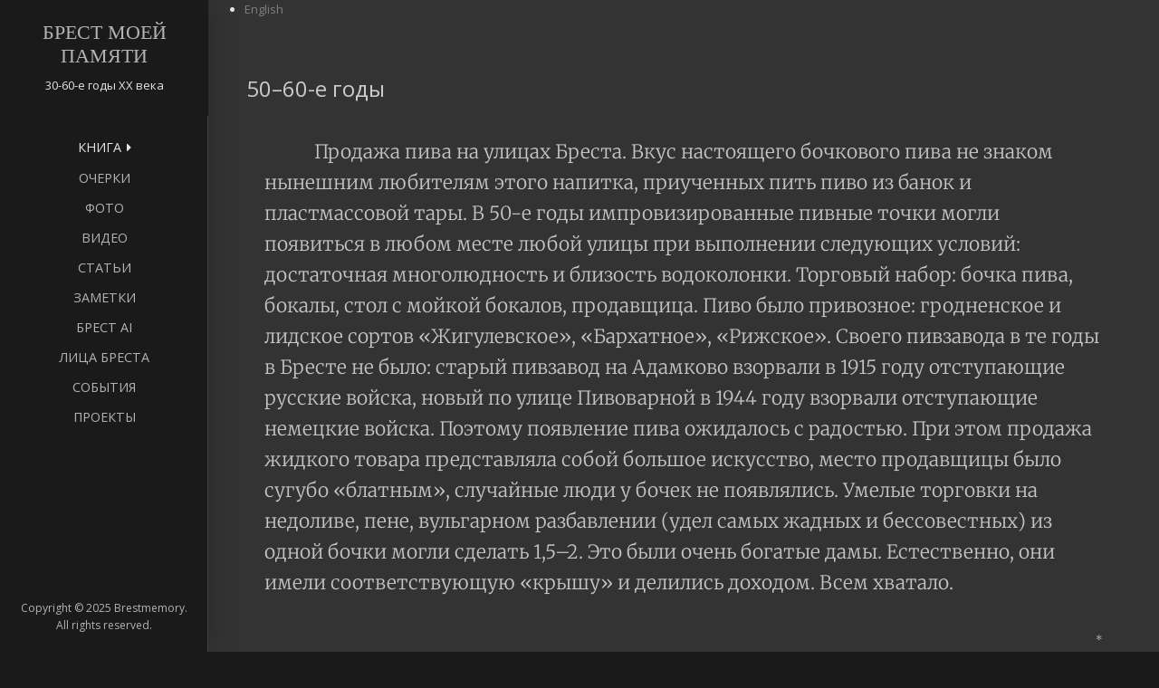

--- FILE ---
content_type: text/html; charset=UTF-8
request_url: https://brestmemory.com/50-60-e-gody/
body_size: 22886
content:

<!DOCTYPE html>
<html lang="ru-RU">
<head>
<meta charset="UTF-8">
<meta name="viewport" content="width=device-width, initial-scale=1">
<link rel="profile" href="http://gmpg.org/xfn/11">
<link rel="pingback" href="https://brestmemory.com/xmlrpc.php">

<title>50–60-е годы &#8212; Брест моей памяти</title>
<meta name='robots' content='max-image-preview:large' />
	<style>img:is([sizes="auto" i], [sizes^="auto," i]) { contain-intrinsic-size: 3000px 1500px }</style>
	<link rel="alternate" href="https://brestmemory.com/50-60-e-gody/" hreflang="ru" />
<link rel="alternate" href="https://brestmemory.com/en/50-60s/" hreflang="en" />
<link rel='dns-prefetch' href='//fonts.googleapis.com' />
<link rel="alternate" type="application/rss+xml" title="Брест моей памяти &raquo; Лента" href="https://brestmemory.com/feed/" />
<link rel="alternate" type="application/rss+xml" title="Брест моей памяти &raquo; Лента комментариев" href="https://brestmemory.com/comments/feed/" />
<script type="text/javascript">
/* <![CDATA[ */
window._wpemojiSettings = {"baseUrl":"https:\/\/s.w.org\/images\/core\/emoji\/16.0.1\/72x72\/","ext":".png","svgUrl":"https:\/\/s.w.org\/images\/core\/emoji\/16.0.1\/svg\/","svgExt":".svg","source":{"concatemoji":"https:\/\/brestmemory.com\/wp-includes\/js\/wp-emoji-release.min.js?ver=6.8.3"}};
/*! This file is auto-generated */
!function(s,n){var o,i,e;function c(e){try{var t={supportTests:e,timestamp:(new Date).valueOf()};sessionStorage.setItem(o,JSON.stringify(t))}catch(e){}}function p(e,t,n){e.clearRect(0,0,e.canvas.width,e.canvas.height),e.fillText(t,0,0);var t=new Uint32Array(e.getImageData(0,0,e.canvas.width,e.canvas.height).data),a=(e.clearRect(0,0,e.canvas.width,e.canvas.height),e.fillText(n,0,0),new Uint32Array(e.getImageData(0,0,e.canvas.width,e.canvas.height).data));return t.every(function(e,t){return e===a[t]})}function u(e,t){e.clearRect(0,0,e.canvas.width,e.canvas.height),e.fillText(t,0,0);for(var n=e.getImageData(16,16,1,1),a=0;a<n.data.length;a++)if(0!==n.data[a])return!1;return!0}function f(e,t,n,a){switch(t){case"flag":return n(e,"\ud83c\udff3\ufe0f\u200d\u26a7\ufe0f","\ud83c\udff3\ufe0f\u200b\u26a7\ufe0f")?!1:!n(e,"\ud83c\udde8\ud83c\uddf6","\ud83c\udde8\u200b\ud83c\uddf6")&&!n(e,"\ud83c\udff4\udb40\udc67\udb40\udc62\udb40\udc65\udb40\udc6e\udb40\udc67\udb40\udc7f","\ud83c\udff4\u200b\udb40\udc67\u200b\udb40\udc62\u200b\udb40\udc65\u200b\udb40\udc6e\u200b\udb40\udc67\u200b\udb40\udc7f");case"emoji":return!a(e,"\ud83e\udedf")}return!1}function g(e,t,n,a){var r="undefined"!=typeof WorkerGlobalScope&&self instanceof WorkerGlobalScope?new OffscreenCanvas(300,150):s.createElement("canvas"),o=r.getContext("2d",{willReadFrequently:!0}),i=(o.textBaseline="top",o.font="600 32px Arial",{});return e.forEach(function(e){i[e]=t(o,e,n,a)}),i}function t(e){var t=s.createElement("script");t.src=e,t.defer=!0,s.head.appendChild(t)}"undefined"!=typeof Promise&&(o="wpEmojiSettingsSupports",i=["flag","emoji"],n.supports={everything:!0,everythingExceptFlag:!0},e=new Promise(function(e){s.addEventListener("DOMContentLoaded",e,{once:!0})}),new Promise(function(t){var n=function(){try{var e=JSON.parse(sessionStorage.getItem(o));if("object"==typeof e&&"number"==typeof e.timestamp&&(new Date).valueOf()<e.timestamp+604800&&"object"==typeof e.supportTests)return e.supportTests}catch(e){}return null}();if(!n){if("undefined"!=typeof Worker&&"undefined"!=typeof OffscreenCanvas&&"undefined"!=typeof URL&&URL.createObjectURL&&"undefined"!=typeof Blob)try{var e="postMessage("+g.toString()+"("+[JSON.stringify(i),f.toString(),p.toString(),u.toString()].join(",")+"));",a=new Blob([e],{type:"text/javascript"}),r=new Worker(URL.createObjectURL(a),{name:"wpTestEmojiSupports"});return void(r.onmessage=function(e){c(n=e.data),r.terminate(),t(n)})}catch(e){}c(n=g(i,f,p,u))}t(n)}).then(function(e){for(var t in e)n.supports[t]=e[t],n.supports.everything=n.supports.everything&&n.supports[t],"flag"!==t&&(n.supports.everythingExceptFlag=n.supports.everythingExceptFlag&&n.supports[t]);n.supports.everythingExceptFlag=n.supports.everythingExceptFlag&&!n.supports.flag,n.DOMReady=!1,n.readyCallback=function(){n.DOMReady=!0}}).then(function(){return e}).then(function(){var e;n.supports.everything||(n.readyCallback(),(e=n.source||{}).concatemoji?t(e.concatemoji):e.wpemoji&&e.twemoji&&(t(e.twemoji),t(e.wpemoji)))}))}((window,document),window._wpemojiSettings);
/* ]]> */
</script>
<style id='wp-emoji-styles-inline-css' type='text/css'>

	img.wp-smiley, img.emoji {
		display: inline !important;
		border: none !important;
		box-shadow: none !important;
		height: 1em !important;
		width: 1em !important;
		margin: 0 0.07em !important;
		vertical-align: -0.1em !important;
		background: none !important;
		padding: 0 !important;
	}
</style>
<style id='classic-theme-styles-inline-css' type='text/css'>
/*! This file is auto-generated */
.wp-block-button__link{color:#fff;background-color:#32373c;border-radius:9999px;box-shadow:none;text-decoration:none;padding:calc(.667em + 2px) calc(1.333em + 2px);font-size:1.125em}.wp-block-file__button{background:#32373c;color:#fff;text-decoration:none}
</style>
<style id='global-styles-inline-css' type='text/css'>
:root{--wp--preset--aspect-ratio--square: 1;--wp--preset--aspect-ratio--4-3: 4/3;--wp--preset--aspect-ratio--3-4: 3/4;--wp--preset--aspect-ratio--3-2: 3/2;--wp--preset--aspect-ratio--2-3: 2/3;--wp--preset--aspect-ratio--16-9: 16/9;--wp--preset--aspect-ratio--9-16: 9/16;--wp--preset--color--black: #000000;--wp--preset--color--cyan-bluish-gray: #abb8c3;--wp--preset--color--white: #ffffff;--wp--preset--color--pale-pink: #f78da7;--wp--preset--color--vivid-red: #cf2e2e;--wp--preset--color--luminous-vivid-orange: #ff6900;--wp--preset--color--luminous-vivid-amber: #fcb900;--wp--preset--color--light-green-cyan: #7bdcb5;--wp--preset--color--vivid-green-cyan: #00d084;--wp--preset--color--pale-cyan-blue: #8ed1fc;--wp--preset--color--vivid-cyan-blue: #0693e3;--wp--preset--color--vivid-purple: #9b51e0;--wp--preset--gradient--vivid-cyan-blue-to-vivid-purple: linear-gradient(135deg,rgba(6,147,227,1) 0%,rgb(155,81,224) 100%);--wp--preset--gradient--light-green-cyan-to-vivid-green-cyan: linear-gradient(135deg,rgb(122,220,180) 0%,rgb(0,208,130) 100%);--wp--preset--gradient--luminous-vivid-amber-to-luminous-vivid-orange: linear-gradient(135deg,rgba(252,185,0,1) 0%,rgba(255,105,0,1) 100%);--wp--preset--gradient--luminous-vivid-orange-to-vivid-red: linear-gradient(135deg,rgba(255,105,0,1) 0%,rgb(207,46,46) 100%);--wp--preset--gradient--very-light-gray-to-cyan-bluish-gray: linear-gradient(135deg,rgb(238,238,238) 0%,rgb(169,184,195) 100%);--wp--preset--gradient--cool-to-warm-spectrum: linear-gradient(135deg,rgb(74,234,220) 0%,rgb(151,120,209) 20%,rgb(207,42,186) 40%,rgb(238,44,130) 60%,rgb(251,105,98) 80%,rgb(254,248,76) 100%);--wp--preset--gradient--blush-light-purple: linear-gradient(135deg,rgb(255,206,236) 0%,rgb(152,150,240) 100%);--wp--preset--gradient--blush-bordeaux: linear-gradient(135deg,rgb(254,205,165) 0%,rgb(254,45,45) 50%,rgb(107,0,62) 100%);--wp--preset--gradient--luminous-dusk: linear-gradient(135deg,rgb(255,203,112) 0%,rgb(199,81,192) 50%,rgb(65,88,208) 100%);--wp--preset--gradient--pale-ocean: linear-gradient(135deg,rgb(255,245,203) 0%,rgb(182,227,212) 50%,rgb(51,167,181) 100%);--wp--preset--gradient--electric-grass: linear-gradient(135deg,rgb(202,248,128) 0%,rgb(113,206,126) 100%);--wp--preset--gradient--midnight: linear-gradient(135deg,rgb(2,3,129) 0%,rgb(40,116,252) 100%);--wp--preset--font-size--small: 13px;--wp--preset--font-size--medium: 20px;--wp--preset--font-size--large: 36px;--wp--preset--font-size--x-large: 42px;--wp--preset--spacing--20: 0.44rem;--wp--preset--spacing--30: 0.67rem;--wp--preset--spacing--40: 1rem;--wp--preset--spacing--50: 1.5rem;--wp--preset--spacing--60: 2.25rem;--wp--preset--spacing--70: 3.38rem;--wp--preset--spacing--80: 5.06rem;--wp--preset--shadow--natural: 6px 6px 9px rgba(0, 0, 0, 0.2);--wp--preset--shadow--deep: 12px 12px 50px rgba(0, 0, 0, 0.4);--wp--preset--shadow--sharp: 6px 6px 0px rgba(0, 0, 0, 0.2);--wp--preset--shadow--outlined: 6px 6px 0px -3px rgba(255, 255, 255, 1), 6px 6px rgba(0, 0, 0, 1);--wp--preset--shadow--crisp: 6px 6px 0px rgba(0, 0, 0, 1);}:where(.is-layout-flex){gap: 0.5em;}:where(.is-layout-grid){gap: 0.5em;}body .is-layout-flex{display: flex;}.is-layout-flex{flex-wrap: wrap;align-items: center;}.is-layout-flex > :is(*, div){margin: 0;}body .is-layout-grid{display: grid;}.is-layout-grid > :is(*, div){margin: 0;}:where(.wp-block-columns.is-layout-flex){gap: 2em;}:where(.wp-block-columns.is-layout-grid){gap: 2em;}:where(.wp-block-post-template.is-layout-flex){gap: 1.25em;}:where(.wp-block-post-template.is-layout-grid){gap: 1.25em;}.has-black-color{color: var(--wp--preset--color--black) !important;}.has-cyan-bluish-gray-color{color: var(--wp--preset--color--cyan-bluish-gray) !important;}.has-white-color{color: var(--wp--preset--color--white) !important;}.has-pale-pink-color{color: var(--wp--preset--color--pale-pink) !important;}.has-vivid-red-color{color: var(--wp--preset--color--vivid-red) !important;}.has-luminous-vivid-orange-color{color: var(--wp--preset--color--luminous-vivid-orange) !important;}.has-luminous-vivid-amber-color{color: var(--wp--preset--color--luminous-vivid-amber) !important;}.has-light-green-cyan-color{color: var(--wp--preset--color--light-green-cyan) !important;}.has-vivid-green-cyan-color{color: var(--wp--preset--color--vivid-green-cyan) !important;}.has-pale-cyan-blue-color{color: var(--wp--preset--color--pale-cyan-blue) !important;}.has-vivid-cyan-blue-color{color: var(--wp--preset--color--vivid-cyan-blue) !important;}.has-vivid-purple-color{color: var(--wp--preset--color--vivid-purple) !important;}.has-black-background-color{background-color: var(--wp--preset--color--black) !important;}.has-cyan-bluish-gray-background-color{background-color: var(--wp--preset--color--cyan-bluish-gray) !important;}.has-white-background-color{background-color: var(--wp--preset--color--white) !important;}.has-pale-pink-background-color{background-color: var(--wp--preset--color--pale-pink) !important;}.has-vivid-red-background-color{background-color: var(--wp--preset--color--vivid-red) !important;}.has-luminous-vivid-orange-background-color{background-color: var(--wp--preset--color--luminous-vivid-orange) !important;}.has-luminous-vivid-amber-background-color{background-color: var(--wp--preset--color--luminous-vivid-amber) !important;}.has-light-green-cyan-background-color{background-color: var(--wp--preset--color--light-green-cyan) !important;}.has-vivid-green-cyan-background-color{background-color: var(--wp--preset--color--vivid-green-cyan) !important;}.has-pale-cyan-blue-background-color{background-color: var(--wp--preset--color--pale-cyan-blue) !important;}.has-vivid-cyan-blue-background-color{background-color: var(--wp--preset--color--vivid-cyan-blue) !important;}.has-vivid-purple-background-color{background-color: var(--wp--preset--color--vivid-purple) !important;}.has-black-border-color{border-color: var(--wp--preset--color--black) !important;}.has-cyan-bluish-gray-border-color{border-color: var(--wp--preset--color--cyan-bluish-gray) !important;}.has-white-border-color{border-color: var(--wp--preset--color--white) !important;}.has-pale-pink-border-color{border-color: var(--wp--preset--color--pale-pink) !important;}.has-vivid-red-border-color{border-color: var(--wp--preset--color--vivid-red) !important;}.has-luminous-vivid-orange-border-color{border-color: var(--wp--preset--color--luminous-vivid-orange) !important;}.has-luminous-vivid-amber-border-color{border-color: var(--wp--preset--color--luminous-vivid-amber) !important;}.has-light-green-cyan-border-color{border-color: var(--wp--preset--color--light-green-cyan) !important;}.has-vivid-green-cyan-border-color{border-color: var(--wp--preset--color--vivid-green-cyan) !important;}.has-pale-cyan-blue-border-color{border-color: var(--wp--preset--color--pale-cyan-blue) !important;}.has-vivid-cyan-blue-border-color{border-color: var(--wp--preset--color--vivid-cyan-blue) !important;}.has-vivid-purple-border-color{border-color: var(--wp--preset--color--vivid-purple) !important;}.has-vivid-cyan-blue-to-vivid-purple-gradient-background{background: var(--wp--preset--gradient--vivid-cyan-blue-to-vivid-purple) !important;}.has-light-green-cyan-to-vivid-green-cyan-gradient-background{background: var(--wp--preset--gradient--light-green-cyan-to-vivid-green-cyan) !important;}.has-luminous-vivid-amber-to-luminous-vivid-orange-gradient-background{background: var(--wp--preset--gradient--luminous-vivid-amber-to-luminous-vivid-orange) !important;}.has-luminous-vivid-orange-to-vivid-red-gradient-background{background: var(--wp--preset--gradient--luminous-vivid-orange-to-vivid-red) !important;}.has-very-light-gray-to-cyan-bluish-gray-gradient-background{background: var(--wp--preset--gradient--very-light-gray-to-cyan-bluish-gray) !important;}.has-cool-to-warm-spectrum-gradient-background{background: var(--wp--preset--gradient--cool-to-warm-spectrum) !important;}.has-blush-light-purple-gradient-background{background: var(--wp--preset--gradient--blush-light-purple) !important;}.has-blush-bordeaux-gradient-background{background: var(--wp--preset--gradient--blush-bordeaux) !important;}.has-luminous-dusk-gradient-background{background: var(--wp--preset--gradient--luminous-dusk) !important;}.has-pale-ocean-gradient-background{background: var(--wp--preset--gradient--pale-ocean) !important;}.has-electric-grass-gradient-background{background: var(--wp--preset--gradient--electric-grass) !important;}.has-midnight-gradient-background{background: var(--wp--preset--gradient--midnight) !important;}.has-small-font-size{font-size: var(--wp--preset--font-size--small) !important;}.has-medium-font-size{font-size: var(--wp--preset--font-size--medium) !important;}.has-large-font-size{font-size: var(--wp--preset--font-size--large) !important;}.has-x-large-font-size{font-size: var(--wp--preset--font-size--x-large) !important;}
:where(.wp-block-post-template.is-layout-flex){gap: 1.25em;}:where(.wp-block-post-template.is-layout-grid){gap: 1.25em;}
:where(.wp-block-columns.is-layout-flex){gap: 2em;}:where(.wp-block-columns.is-layout-grid){gap: 2em;}
:root :where(.wp-block-pullquote){font-size: 1.5em;line-height: 1.6;}
</style>
<link rel='stylesheet' id='eae-css-css' href='https://brestmemory.com/wp-content/plugins/addon-elements-for-elementor-page-builder/assets/css/eae.min.css?ver=1.14.3' type='text/css' media='all' />
<link rel='stylesheet' id='eae-peel-css-css' href='https://brestmemory.com/wp-content/plugins/addon-elements-for-elementor-page-builder/assets/lib/peel/peel.css?ver=1.14.3' type='text/css' media='all' />
<link rel='stylesheet' id='font-awesome-4-shim-css' href='https://brestmemory.com/wp-content/plugins/elementor/assets/lib/font-awesome/css/v4-shims.min.css?ver=1.0' type='text/css' media='all' />
<link rel='stylesheet' id='font-awesome-5-all-css' href='https://brestmemory.com/wp-content/plugins/elementor/assets/lib/font-awesome/css/all.min.css?ver=1.0' type='text/css' media='all' />
<link rel='stylesheet' id='vegas-css-css' href='https://brestmemory.com/wp-content/plugins/addon-elements-for-elementor-page-builder/assets/lib/vegas/vegas.min.css?ver=2.4.0' type='text/css' media='all' />
<link rel='stylesheet' id='morphology-lite-fonts-css' href='https://fonts.googleapis.com/css?family=Open+Sans%3A300%2C400%2C600%2C700&#038;subset=latin%2Clatin-ext' type='text/css' media='all' />
<link rel='stylesheet' id='fontAwesome-css' href='https://brestmemory.com/wp-content/themes/morphology-lite/css/font-awesome.min.css?ver=4.4.0' type='text/css' media='all' />
<link rel='stylesheet' id='bootstrap-css' href='https://brestmemory.com/wp-content/themes/morphology-lite/css/bootstrap.min.css?ver=4.0.0' type='text/css' media='all' />
<link rel='stylesheet' id='morphology-lite-style-css' href='https://brestmemory.com/wp-content/themes/morphology-lite/style.css?ver=6.8.3' type='text/css' media='all' />
<style id='morphology-lite-style-inline-css' type='text/css'>
body {background-color:#1a1a1a; color:#333333; }
		body.custom-background {background-size:cover; }
.page .site-main, .single .site-main, .search .site-main {background-color:#333333; }
.page .site-main, .single .site-main, .search .site-main {background-color:#333333; }
body {font-size: 0.8rem;}	
	.site-title {font-size: 1.4rem;}
	h1 {font-size: 1.5rem;}
	h2 {font-size: 1.75rem;}
	h3 {font-size: 1.375rem;}
	h4 {font-size: 1.25rem;}
	h5 {font-size: 1rem;}
	h6 {font-size: 0.875rem;}	
	.blog .entry-title, .archive .entry-title {font-size: 1.75rem;}
	.widget {font-size: 0.813rem;}
	.widget-title {font-size: 1.375rem;}
	#sidebar-bottom .widget-title {font-size: 1.25rem;}
	.main-navigation {font-size: 0.9rem;}
	.main-navigation ul ul {font-size: 0.9rem;}
#sidebar-banner {border-color:#333333; }
.pagination {background-color:#e5e5e5; }
		.pagination a, .pagination a:visited {color:#333333; }
		.pagination a:hover {color:#b8a138; }
h1, h2, h3, h4, h5, h6 {color:#cccccc; }
		.blog .entry-title a, .blog .entry-title a:visited, .archive .entry-title a, .archive .entry-title a:visited {color:#b3b3b3; }
		.blog .entry-title a:hover, .archive .entry-title a:hover {color:#808080; }
.featured {color:#c5b256; }
blockquote {border-color:#b7aa6f; color:#b7aa6f; }
#footer-wrapper {background-color:#1a1a1a; }
		#footer-wrapper, #footer-wrapper .widget-title, #footer-wrapper a:hover, #footer-menu li:after {color:#ffffff; }
#footer-wrapper a, #footer-wrapper a:visited {color:#8c8c8c; }
a, a:visited {color:#808080; }
		a:hover {color:#e5e5e5; }
		.widget li, .widget .tagcloud a {border-color:#808080; }
		.entry-meta, .entry-meta a, .entry-meta a:visited, .entry-meta span:after {color:#808080; }
#bottom-wrapper {background-color: #23ce67;}
		
		#sidebar-bottom .widget-title, #sidebar-bottom, #sidebar-bottom a, #sidebar-bottom a:visited, #sidebar-bottom .widget a, #sidebar-bottom .widget a:visited {color:#1dff00; }
		#sidebar-bottom .widget a:hover {color:#c3000a; }
		#sidebar-bottom li, #sidebar-bottom .widget .tagcloud a {border-color:#c3000a; }
.sidebar {background-color:#1a1a1a; }
#site-branding {background-color: #1a1a1a;}
.sidebar {background-size: cover; background-position: center; background-repeat: repeat-y; }
.site-title, .site-title a, .site-title a:visited {color:#b3b3b3; }
.site-description {color:#e5e5e5; }
.sidebar .site-info {color:#b3b3b3; }
.sidebar .social-icons a {background-color:#1a1a1a; color:#1a1a1a;}
		.sidebar .social-icons a:hover {background-color:#1a1a1a; color:#1a1a1a;}
#footer-wrapper .social-icons a, #footer-wrapper .social-icons a:visited {background-color:#aaa3ff; color:#ffffff;}
		#footer-wrapper .social-icons a:hover {background-color:#1a1a1a; color:#1a1a1a;}
.widget .button-search {background-color:#4d4d4d; color:#ffffff }
button, input[type="button"], input[type="submit"], input[type="reset"],.btn {background-color:#808080; color:#e5e5e5; border-color:#333333 }
button:hover, input[type="button"]:hover, input[type="submit"]:hover, input[type="reset"]:hover,.btn:hover {background-color:#4d4d4d; color:#e5e5e5; border-color:#333333 }
.more-link, .more-link:visited {background-color:#ffffff; border-color:#cbcbcb }
		.more-link .read-more-icon {color:#787878; }
.more-link:hover {background-color:#beb27a; border-color:#ffffff }
		.more-link:hover .read-more-icon {color:#fff; }
.menu-toggle {background-color:#4d4d4d; color:#cccccc; }
.menu-toggle:active,.menu-toggle:focus,.menu-toggle:hover {background-color:#333333; color:#e5e5e5; }
.main-navigation.toggled-on .nav-menu {background-color:#1a1a1a; }
		.main-navigation.toggled-on li a, .main-navigation.toggled-on li.home a { color:#cccccc}
		.main-navigation.toggled-on li { border-color:#2a2a2a}
.main-navigation.toggled-on li.home a:hover,
		.main-navigation.toggled-on a:hover,
		.main-navigation.toggled-on .current-menu-item > a,	
		.main-navigation.toggled-on .current-menu-item > a,
		.main-navigatio.toggled-onn .current-menu-ancestor > a {color:#e5e5e5 }
.main-navigation ul li a, .main-navigation ul li.home a {color:#b3b3b3; }
		.main-navigation ul li ul li { background-color:#4d4d4d;}
		.main-navigation ul li ul li a { color:#b3b3b3}
.main-navigation li.home a:hover,
		.main-navigation a:hover,
		.main-navigation .current-menu-item > a,	
		.main-navigation .current-menu-item > a,
		.main-navigation .current-menu-ancestor > a {color:#e5e5e5; }
.gallery .gallery-caption {background-color:#beb27a; color:#e5e5e5; }
.image-post .text-holder:hover {background-color:#beb27a;}
		.format-image .featured,
		.image-post .entry-title a,
		.image-post .entry-meta, 
		.image-post .entry-meta a, 
		.image-post .entry-meta a:visited,
		.image-post .entry-meta span:after {color:#e5e5e5; }
#error-overlay, #error-title {color:#1a1a1a; }
		#error-button a, #error-button a:visited {background-color:#beb27a; color:#e5e5e5;}
#error-button a:hover {background-color:#e5e5e5; color:#333333;}
.attachment .featured-image-wrapper {background-color:#212121;}
#image-navigation a,#image-navigation a:visited {color:#beb27a;}

</style>
<link rel='stylesheet' id='elementor-frontend-css' href='https://brestmemory.com/wp-content/plugins/elementor/assets/css/frontend.min.css?ver=3.32.4' type='text/css' media='all' />
<link rel='stylesheet' id='elementor-post-44-css' href='https://brestmemory.com/wp-content/uploads/elementor/css/post-44.css?ver=1763006209' type='text/css' media='all' />
<link rel='stylesheet' id='e-motion-fx-css' href='https://brestmemory.com/wp-content/plugins/elementor-pro/assets/css/modules/motion-fx.min.css?ver=3.30.1' type='text/css' media='all' />
<link rel='stylesheet' id='swiper-css' href='https://brestmemory.com/wp-content/plugins/elementor/assets/lib/swiper/v8/css/swiper.min.css?ver=8.4.5' type='text/css' media='all' />
<link rel='stylesheet' id='e-swiper-css' href='https://brestmemory.com/wp-content/plugins/elementor/assets/css/conditionals/e-swiper.min.css?ver=3.32.4' type='text/css' media='all' />
<link rel='stylesheet' id='widget-gallery-css' href='https://brestmemory.com/wp-content/plugins/elementor-pro/assets/css/widget-gallery.min.css?ver=3.30.1' type='text/css' media='all' />
<link rel='stylesheet' id='elementor-gallery-css' href='https://brestmemory.com/wp-content/plugins/elementor/assets/lib/e-gallery/css/e-gallery.min.css?ver=1.2.0' type='text/css' media='all' />
<link rel='stylesheet' id='e-transitions-css' href='https://brestmemory.com/wp-content/plugins/elementor-pro/assets/css/conditionals/transitions.min.css?ver=3.30.1' type='text/css' media='all' />
<link rel='stylesheet' id='elementor-post-89-css' href='https://brestmemory.com/wp-content/uploads/elementor/css/post-89.css?ver=1763032012' type='text/css' media='all' />
<link rel='stylesheet' id='elementor-gf-local-roboto-css' href='https://brestmemory.com/wp-content/uploads/elementor/google-fonts/css/roboto.css?ver=1743759615' type='text/css' media='all' />
<link rel='stylesheet' id='elementor-gf-local-robotoslab-css' href='https://brestmemory.com/wp-content/uploads/elementor/google-fonts/css/robotoslab.css?ver=1743759632' type='text/css' media='all' />
<link rel='stylesheet' id='elementor-gf-local-merriweather-css' href='https://brestmemory.com/wp-content/uploads/elementor/google-fonts/css/merriweather.css?ver=1743759649' type='text/css' media='all' />
<script type="text/javascript" src="https://brestmemory.com/wp-content/plugins/addon-elements-for-elementor-page-builder/assets/js/iconHelper.js?ver=1.0" id="eae-iconHelper-js"></script>
<script type="text/javascript" src="https://brestmemory.com/wp-includes/js/jquery/jquery.min.js?ver=3.7.1" id="jquery-core-js"></script>
<script type="text/javascript" src="https://brestmemory.com/wp-includes/js/jquery/jquery-migrate.min.js?ver=3.4.1" id="jquery-migrate-js"></script>
<link rel="https://api.w.org/" href="https://brestmemory.com/wp-json/" /><link rel="alternate" title="JSON" type="application/json" href="https://brestmemory.com/wp-json/wp/v2/pages/89" /><link rel="EditURI" type="application/rsd+xml" title="RSD" href="https://brestmemory.com/xmlrpc.php?rsd" />
<meta name="generator" content="WordPress 6.8.3" />
<link rel="canonical" href="https://brestmemory.com/50-60-e-gody/" />
<link rel='shortlink' href='https://brestmemory.com/?p=89' />
<link rel="alternate" title="oEmbed (JSON)" type="application/json+oembed" href="https://brestmemory.com/wp-json/oembed/1.0/embed?url=https%3A%2F%2Fbrestmemory.com%2F50-60-e-gody%2F" />
<link rel="alternate" title="oEmbed (XML)" type="text/xml+oembed" href="https://brestmemory.com/wp-json/oembed/1.0/embed?url=https%3A%2F%2Fbrestmemory.com%2F50-60-e-gody%2F&#038;format=xml" />
<!-- Analytics by WP Statistics - https://wp-statistics.com -->
<meta name="generator" content="Elementor 3.32.4; features: e_font_icon_svg, additional_custom_breakpoints; settings: css_print_method-external, google_font-enabled, font_display-auto">
<style type="text/css">.recentcomments a{display:inline !important;padding:0 !important;margin:0 !important;}</style>			<style>
				.e-con.e-parent:nth-of-type(n+4):not(.e-lazyloaded):not(.e-no-lazyload),
				.e-con.e-parent:nth-of-type(n+4):not(.e-lazyloaded):not(.e-no-lazyload) * {
					background-image: none !important;
				}
				@media screen and (max-height: 1024px) {
					.e-con.e-parent:nth-of-type(n+3):not(.e-lazyloaded):not(.e-no-lazyload),
					.e-con.e-parent:nth-of-type(n+3):not(.e-lazyloaded):not(.e-no-lazyload) * {
						background-image: none !important;
					}
				}
				@media screen and (max-height: 640px) {
					.e-con.e-parent:nth-of-type(n+2):not(.e-lazyloaded):not(.e-no-lazyload),
					.e-con.e-parent:nth-of-type(n+2):not(.e-lazyloaded):not(.e-no-lazyload) * {
						background-image: none !important;
					}
				}
			</style>
			<link rel="icon" href="https://brestmemory.com/wp-content/uploads/2020/06/logo_300-150x150.png" sizes="32x32" />
<link rel="icon" href="https://brestmemory.com/wp-content/uploads/2020/06/logo_300.png" sizes="192x192" />
<link rel="apple-touch-icon" href="https://brestmemory.com/wp-content/uploads/2020/06/logo_300.png" />
<meta name="msapplication-TileImage" content="https://brestmemory.com/wp-content/uploads/2020/06/logo_300.png" />
</head>

<body class="wp-singular page-template-default page page-id-89 wp-theme-morphology-lite group-blog elementor-default elementor-kit-44 elementor-page elementor-page-89">


<div id="page" class="hfeed site">
	<a class="skip-link screen-reader-text" href="#content">Skip to content</a>

	<div id="sidebar" class="sidebar" style="background-image: url('https://brestmemory.com/wp-content/uploads/2020/06/cropped-red-line_1-1.png') ">
	
	
	
	
		<header id="masthead" class="site-header" role="banner">
			<div id="site-branding" class="clearfix">
				<div id="site-branding-inner">
                               
              		<div class="site-logo" itemscope itemtype="http://schema.org/Organization">
                    	<a href="https://brestmemory.com/" rel="home" itemprop="url">
                        	                        </a>    
                    </div>                
                        
            
                                     
                        <div class="site-title" itemprop="headline"><a href="https://brestmemory.com/" rel="home">Брест моей памяти</a></div>
                        
                                     
                                            							<div class="site-description" itemprop="description">30-60-е годы ХХ века</div>
						               		            
            
				

				</div>
			</div><!-- .site-branding -->
			
			<nav id="site-navigation" class="main-navigation" itemscope="itemscope" itemtype="http://schema.org/SiteNavigationElement">
                <div class="toggle-container">
                        <button class="menu-toggle">Menu</button>
                </div>
                              
				<div class="menu-com-menu-container"><ul id="menu-com-menu" class="nav-menu"><li id="menu-item-454" class="menu-item menu-item-type-post_type menu-item-object-page current-menu-ancestor current-menu-parent current_page_parent current_page_ancestor menu-item-has-children menu-item-454"><a href="https://brestmemory.com/kniga/">Книга</a>
<ul class="sub-menu">
	<li id="menu-item-480" class="menu-item menu-item-type-post_type menu-item-object-page menu-item-480"><a href="https://brestmemory.com/o-knige/">О книге</a></li>
	<li id="menu-item-460" class="menu-item menu-item-type-post_type menu-item-object-page menu-item-460"><a href="https://brestmemory.com/polskij-chas/">«Польский час»</a></li>
	<li id="menu-item-461" class="menu-item menu-item-type-post_type menu-item-object-page menu-item-461"><a href="https://brestmemory.com/1939-1941/">1939–1941</a></li>
	<li id="menu-item-467" class="menu-item menu-item-type-post_type menu-item-object-page menu-item-467"><a href="https://brestmemory.com/nakanune-buri/">Накануне бури</a></li>
	<li id="menu-item-464" class="menu-item menu-item-type-post_type menu-item-object-page menu-item-464"><a href="https://brestmemory.com/vojna/">Война</a></li>
	<li id="menu-item-465" class="menu-item menu-item-type-post_type menu-item-object-page menu-item-465"><a href="https://brestmemory.com/kirkuty-i-koloniya-varburga/">Киркуты и колония Варбурга</a></li>
	<li id="menu-item-463" class="menu-item menu-item-type-post_type menu-item-object-page menu-item-463"><a href="https://brestmemory.com/brest-posle-vojny/">Брест после войны</a></li>
	<li id="menu-item-466" class="menu-item menu-item-type-post_type menu-item-object-page menu-item-466"><a href="https://brestmemory.com/lager-nemeczkih-voennoplennyh/">Лагерь немецких военнопленных</a></li>
	<li id="menu-item-462" class="menu-item menu-item-type-post_type menu-item-object-page current-menu-item page_item page-item-89 current_page_item menu-item-462"><a href="https://brestmemory.com/50-60-e-gody/" aria-current="page">50–60-е годы</a></li>
</ul>
</li>
<li id="menu-item-1455" class="menu-item menu-item-type-post_type menu-item-object-page menu-item-1455"><a href="https://brestmemory.com/ocherki/">Очерки</a></li>
<li id="menu-item-452" class="menu-item menu-item-type-post_type menu-item-object-page menu-item-452"><a href="https://brestmemory.com/foto/">Фото</a></li>
<li id="menu-item-455" class="menu-item menu-item-type-post_type menu-item-object-page menu-item-455"><a href="https://brestmemory.com/video/">Видео</a></li>
<li id="menu-item-1201" class="menu-item menu-item-type-post_type menu-item-object-page menu-item-1201"><a href="https://brestmemory.com/stati/">Статьи</a></li>
<li id="menu-item-2326" class="menu-item menu-item-type-post_type menu-item-object-page menu-item-2326"><a href="https://brestmemory.com/zametki/">Заметки</a></li>
<li id="menu-item-13447" class="menu-item menu-item-type-post_type menu-item-object-page menu-item-13447"><a href="https://brestmemory.com/brest-ai/">Брест AI</a></li>
<li id="menu-item-6522" class="menu-item menu-item-type-post_type menu-item-object-page menu-item-6522"><a href="https://brestmemory.com/litsa-bresta/">Лица Бреста</a></li>
<li id="menu-item-459" class="menu-item menu-item-type-post_type menu-item-object-page menu-item-459"><a href="https://brestmemory.com/sobytiya/">События</a></li>
<li id="menu-item-453" class="menu-item menu-item-type-post_type menu-item-object-page menu-item-453"><a href="https://brestmemory.com/proekty/">Проекты</a></li>
</ul></div>					
            </nav><!-- #site-navigation -->
			
		</header><!-- .site-header -->	
	
			<footer class="column-footer hidden-lg-down">  
			
			   <div class="site-info">
		                  Copyright &copy; 
	        2025	        Brestmemory.<br>All rights reserved.        
					
		</div><!-- .site-info -->
			
		</footer><!-- .site-footer -->
	 

</div><!-- .sidebar -->
 
<div id="content" class="site-content">
	<div id="primary" class="content-area">
		<main id="main" class="site-main" role="main">
        
<div id="sidebar-banner" class="widget-area" role="complementary">
	<div id="polylang-6" class="widget widget_polylang"><ul>
	<li class="lang-item lang-item-2 lang-item-en lang-item-first"><a lang="en-GB" hreflang="en-GB" href="https://brestmemory.com/en/50-60s/">English</a></li>
</ul>
</div></div><!-- #secondary -->
		
		
		
		
<div class="content-width">

	  <div class="container-fluid">
			  <div class="row">
			  							<div class="col-sm-12" itemprop="mainContentOfPage">

									
										

<article id="post-89" class="post-89 page type-page status-publish hentry">


   
  
    <header class="entry-header">
      <h1 class="entry-title">50–60-е годы</h1>      </header><!-- .entry-header -->
    
    <div class="entry-content">
      		<div data-elementor-type="wp-page" data-elementor-id="89" class="elementor elementor-89" data-elementor-post-type="page">
						<section class="has_eae_slider elementor-section elementor-top-section elementor-element elementor-element-4f4460b6 elementor-section-boxed elementor-section-height-default elementor-section-height-default" data-eae-slider="32251" data-id="4f4460b6" data-element_type="section" data-settings="{&quot;background_background&quot;:&quot;classic&quot;,&quot;background_motion_fx_motion_fx_scrolling&quot;:&quot;yes&quot;,&quot;background_motion_fx_translateY_effect&quot;:&quot;yes&quot;,&quot;background_motion_fx_translateY_direction&quot;:&quot;negative&quot;,&quot;background_motion_fx_translateX_effect&quot;:&quot;yes&quot;,&quot;background_motion_fx_range&quot;:&quot;page&quot;,&quot;background_motion_fx_translateY_speed&quot;:{&quot;unit&quot;:&quot;px&quot;,&quot;size&quot;:4,&quot;sizes&quot;:[]},&quot;background_motion_fx_translateY_affectedRange&quot;:{&quot;unit&quot;:&quot;%&quot;,&quot;size&quot;:&quot;&quot;,&quot;sizes&quot;:{&quot;start&quot;:0,&quot;end&quot;:100}},&quot;background_motion_fx_translateX_speed&quot;:{&quot;unit&quot;:&quot;px&quot;,&quot;size&quot;:4,&quot;sizes&quot;:[]},&quot;background_motion_fx_translateX_affectedRange&quot;:{&quot;unit&quot;:&quot;%&quot;,&quot;size&quot;:&quot;&quot;,&quot;sizes&quot;:{&quot;start&quot;:0,&quot;end&quot;:100}},&quot;background_motion_fx_devices&quot;:[&quot;desktop&quot;,&quot;tablet&quot;,&quot;mobile&quot;]}">
							<div class="elementor-background-overlay"></div>
							<div class="elementor-container elementor-column-gap-default">
					<div class="has_eae_slider elementor-column elementor-col-100 elementor-top-column elementor-element elementor-element-171f0b39" data-eae-slider="12756" data-id="171f0b39" data-element_type="column">
			<div class="elementor-widget-wrap elementor-element-populated">
						<section class="has_eae_slider elementor-section elementor-inner-section elementor-element elementor-element-253d4a5 elementor-section-boxed elementor-section-height-default elementor-section-height-default" data-eae-slider="4116" data-id="253d4a5" data-element_type="section">
						<div class="elementor-container elementor-column-gap-default">
					<div class="has_eae_slider elementor-column elementor-col-100 elementor-inner-column elementor-element elementor-element-2771b29c" data-eae-slider="96516" data-id="2771b29c" data-element_type="column">
			<div class="elementor-widget-wrap elementor-element-populated">
						<div class="elementor-element elementor-element-166e5426 elementor-widget elementor-widget-text-editor" data-id="166e5426" data-element_type="widget" data-widget_type="text-editor.default">
				<div class="elementor-widget-container">
									<p>Продажа пива на улицах Бреста. Вкус настоящего бочкового пива не знаком нынешним любителям этого напитка, приученных пить пиво из банок и пластмассовой тары. В 50-е годы импровизированные пивные точки могли появиться в любом месте любой улицы при выполнении следующих условий: достаточная многолюдность и близость водоколонки. Торговый набор: бочка пива, бокалы, стол с мойкой бокалов, продавщица. Пиво было привозное: гродненское и лидское сортов «Жигулевское», «Бархатное», «Рижское». Своего пивзавода в те годы в Бресте не было: старый пивзавод на Адамково взорвали в 1915 году отступающие русские войска, новый по улице Пивоварной в 1944 году взорвали отступающие немецкие войска. Поэтому появление пива ожидалось с радостью. При этом продажа жидкого товара представляла собой большое искусство, место продавщицы было сугубо «блатным», случайные люди у бочек не появлялись. Умелые торговки на недоливе, пене, вульгарном разбавлении (удел самых жадных и бессовестных) из одной бочки могли сделать 1,5–2. Это были очень богатые дамы. Естественно, они имели соответствующую «крышу» и делились доходом. Всем хватало.</p>								</div>
				</div>
				<div class="elementor-element elementor-element-67a9c06b elementor-widget elementor-widget-text-editor" data-id="67a9c06b" data-element_type="widget" data-widget_type="text-editor.default">
				<div class="elementor-widget-container">
									<p style="text-align: right;">*</p>								</div>
				</div>
					</div>
		</div>
					</div>
		</section>
					</div>
		</div>
					</div>
		</section>
				<section class="has_eae_slider elementor-section elementor-top-section elementor-element elementor-element-31937b82 elementor-section-boxed elementor-section-height-default elementor-section-height-default" data-eae-slider="32847" data-id="31937b82" data-element_type="section">
						<div class="elementor-container elementor-column-gap-default">
					<div class="has_eae_slider elementor-column elementor-col-100 elementor-top-column elementor-element elementor-element-12b3f0d" data-eae-slider="53792" data-id="12b3f0d" data-element_type="column">
			<div class="elementor-widget-wrap elementor-element-populated">
						<section class="has_eae_slider elementor-section elementor-inner-section elementor-element elementor-element-6b73158c elementor-section-boxed elementor-section-height-default elementor-section-height-default" data-eae-slider="10583" data-id="6b73158c" data-element_type="section">
						<div class="elementor-container elementor-column-gap-default">
					<div class="has_eae_slider elementor-column elementor-col-100 elementor-inner-column elementor-element elementor-element-36001d3b" data-eae-slider="8156" data-id="36001d3b" data-element_type="column">
			<div class="elementor-widget-wrap elementor-element-populated">
						<div class="elementor-element elementor-element-45af77d2 elementor-widget elementor-widget-gallery" data-id="45af77d2" data-element_type="widget" data-settings="{&quot;columns&quot;:1,&quot;gap&quot;:{&quot;unit&quot;:&quot;px&quot;,&quot;size&quot;:25,&quot;sizes&quot;:[]},&quot;aspect_ratio&quot;:&quot;16:9&quot;,&quot;overlay_title&quot;:&quot;caption&quot;,&quot;lazyload&quot;:&quot;yes&quot;,&quot;gallery_layout&quot;:&quot;grid&quot;,&quot;columns_tablet&quot;:2,&quot;columns_mobile&quot;:1,&quot;gap_tablet&quot;:{&quot;unit&quot;:&quot;px&quot;,&quot;size&quot;:10,&quot;sizes&quot;:[]},&quot;gap_mobile&quot;:{&quot;unit&quot;:&quot;px&quot;,&quot;size&quot;:10,&quot;sizes&quot;:[]},&quot;link_to&quot;:&quot;file&quot;,&quot;overlay_background&quot;:&quot;yes&quot;,&quot;content_hover_animation&quot;:&quot;fade-in&quot;}" data-widget_type="gallery.default">
				<div class="elementor-widget-container">
							<div class="elementor-gallery__container">
							<a class="e-gallery-item elementor-gallery-item elementor-animated-content" href="https://brestmemory.com/wp-content/uploads/2020/06/brest-50–60st_05.jpg" data-elementor-open-lightbox="yes" data-elementor-lightbox-slideshow="45af77d2" data-elementor-lightbox-title="Brest 50–60st_05" data-e-action-hash="#elementor-action%3Aaction%3Dlightbox%26settings%3DeyJpZCI6Njk2LCJ1cmwiOiJodHRwczpcL1wvYnJlc3RtZW1vcnkuY29tXC93cC1jb250ZW50XC91cGxvYWRzXC8yMDIwXC8wNlwvYnJlc3QtNTBcdTIwMTM2MHN0XzA1LmpwZyIsInNsaWRlc2hvdyI6IjQ1YWY3N2QyIn0%3D">
					<div class="e-gallery-image elementor-gallery-item__image" data-thumbnail="https://brestmemory.com/wp-content/uploads/2020/06/brest-50–60st_05.jpg" data-width="1600" data-height="575" aria-label="" role="img" ></div>
											<div class="elementor-gallery-item__overlay"></div>
															<div class="elementor-gallery-item__content">
														<div class="elementor-gallery-item__title">
																		Еще в начале 50-х эта улица называлась улицей Ленина, сейчас это бульвар Космонавтов. Квартал улицы Маяковского, пересекавшей бывшую улицу Ленина, исчез вместе со всеми домами. Их место заняла территория новой школы № 3.								</div>
												</div>
									</a>
							<a class="e-gallery-item elementor-gallery-item elementor-animated-content" href="https://brestmemory.com/wp-content/uploads/2020/06/brest-50–60st_06.jpg" data-elementor-open-lightbox="yes" data-elementor-lightbox-slideshow="45af77d2" data-elementor-lightbox-title="Brest 50–60st_06" data-e-action-hash="#elementor-action%3Aaction%3Dlightbox%26settings%3DeyJpZCI6Njk3LCJ1cmwiOiJodHRwczpcL1wvYnJlc3RtZW1vcnkuY29tXC93cC1jb250ZW50XC91cGxvYWRzXC8yMDIwXC8wNlwvYnJlc3QtNTBcdTIwMTM2MHN0XzA2LmpwZyIsInNsaWRlc2hvdyI6IjQ1YWY3N2QyIn0%3D">
					<div class="e-gallery-image elementor-gallery-item__image" data-thumbnail="https://brestmemory.com/wp-content/uploads/2020/06/brest-50–60st_06.jpg" data-width="1600" data-height="1136" aria-label="" role="img" ></div>
											<div class="elementor-gallery-item__overlay"></div>
															<div class="elementor-gallery-item__content">
														<div class="elementor-gallery-item__title">
																		Городской рынок — Малый базар — как его называли жители Бреста, сохранившие в памяти это название с довоенных времен. На рисунке рынок, каким он выглядел в начале 50-х годов прошлого века. Еще стояли почти всегда закрытые торговые ряды, окаймляя угол улицы Куйбышева и Школьного переулка. Неподалеку был деревянный дом-мастерская, где местные Полесовы занимались мелким механическим ремонтом, в том числе и починкой примусов. На пустырь от выгоревшего квартала, поросшего травой с многочисленными протоптанными тропами, была перенесена городская толкучка. Место обнесли высоким забором. Оно служило горожанам как бы промтоварным отделом рыночного супермаркета. До переноса продавцы и покупатели всяких вещей толпились на перекрестке улиц Мицкевича и Куйбышева, часто полностью его перекрывая. На толкучку можно было прийти голым, а выйти — одетым с ног до головы во все новое или поношенное, это зависело от толщины пачки купюр, зажатых в руке покупателя. Прилавки единственного универмага города и немногочисленных промтоварных магазинов не могли конкурировать с толкучкой — ни по ценам, ни по ассортименту товаров. С годами рыночная площадь стала автовокзальной, а рынок занял пустырь от улицы Карбышева до улицы Куйбышева, с фасадом на Пушкинскую улицу. Многократно перестаиваясь, он, в конце концов, принял тот вид, к которому привыкли новые поколения брестчан.								</div>
												</div>
									</a>
							<a class="e-gallery-item elementor-gallery-item elementor-animated-content" href="https://brestmemory.com/wp-content/uploads/2020/06/brest-50–60st_17.jpg" data-elementor-open-lightbox="yes" data-elementor-lightbox-slideshow="45af77d2" data-elementor-lightbox-title="Brest 50–60st_17" data-e-action-hash="#elementor-action%3Aaction%3Dlightbox%26settings%3DeyJpZCI6Njk4LCJ1cmwiOiJodHRwczpcL1wvYnJlc3RtZW1vcnkuY29tXC93cC1jb250ZW50XC91cGxvYWRzXC8yMDIwXC8wNlwvYnJlc3QtNTBcdTIwMTM2MHN0XzE3LmpwZyIsInNsaWRlc2hvdyI6IjQ1YWY3N2QyIn0%3D">
					<div class="e-gallery-image elementor-gallery-item__image" data-thumbnail="https://brestmemory.com/wp-content/uploads/2020/06/brest-50–60st_17.jpg" data-width="1600" data-height="1141" aria-label="" role="img" ></div>
											<div class="elementor-gallery-item__overlay"></div>
															<div class="elementor-gallery-item__content">
														<div class="elementor-gallery-item__title">
																		Памятный знак, поставленный в месте выхода армии полководца А. Суворова к Мухавцу после боя под Крупчицами. 17.09.1794 у Кобрина был разбит отряд повстанцев генерала Сераковского. Преследуя его, Суворов переправился через Мухавец и остановился в деревне Тришин. 19.09.1794 в бою под Тересполем отряд Сераковского был уничтожен. Обелиск стоял в районе нынешней железнодорожной станции Брест-Южный, при строительстве которой он исчез  (70-е годы ХХ века).								</div>
												</div>
									</a>
							<a class="e-gallery-item elementor-gallery-item elementor-animated-content" href="https://brestmemory.com/wp-content/uploads/2020/06/brest-50–60st_19.jpg" data-elementor-open-lightbox="yes" data-elementor-lightbox-slideshow="45af77d2" data-elementor-lightbox-title="Brest 50–60st_19" data-e-action-hash="#elementor-action%3Aaction%3Dlightbox%26settings%3DeyJpZCI6Njk5LCJ1cmwiOiJodHRwczpcL1wvYnJlc3RtZW1vcnkuY29tXC93cC1jb250ZW50XC91cGxvYWRzXC8yMDIwXC8wNlwvYnJlc3QtNTBcdTIwMTM2MHN0XzE5LmpwZyIsInNsaWRlc2hvdyI6IjQ1YWY3N2QyIn0%3D">
					<div class="e-gallery-image elementor-gallery-item__image" data-thumbnail="https://brestmemory.com/wp-content/uploads/2020/06/brest-50–60st_19.jpg" data-width="1600" data-height="1136" aria-label="" role="img" ></div>
											<div class="elementor-gallery-item__overlay"></div>
															<div class="elementor-gallery-item__content">
														<div class="elementor-gallery-item__title">
																		«Голубой Дунай» — одна из популярных распивочных 50-х годов. Заведение находилось на углу улиц Советской и Мицкевича, на расчищенном участке разрушенного в 1944 году углового дома. Осколки бомбы тогда повредили и близкую церковную ограду, их следы видны до сих пор. Распивочной павильон был голубого цвета, отсюда и название, которое присвоил ему студент литфака пединститута Леонид Макаренко, поклонник Й. Штрауса.								</div>
												</div>
									</a>
							<a class="e-gallery-item elementor-gallery-item elementor-animated-content" href="https://brestmemory.com/wp-content/uploads/2020/06/brest-50–60st_22.jpg" data-elementor-open-lightbox="yes" data-elementor-lightbox-slideshow="45af77d2" data-elementor-lightbox-title="Brest 50–60st_22" data-e-action-hash="#elementor-action%3Aaction%3Dlightbox%26settings%3DeyJpZCI6NzAwLCJ1cmwiOiJodHRwczpcL1wvYnJlc3RtZW1vcnkuY29tXC93cC1jb250ZW50XC91cGxvYWRzXC8yMDIwXC8wNlwvYnJlc3QtNTBcdTIwMTM2MHN0XzIyLmpwZyIsInNsaWRlc2hvdyI6IjQ1YWY3N2QyIn0%3D">
					<div class="e-gallery-image elementor-gallery-item__image" data-thumbnail="https://brestmemory.com/wp-content/uploads/2020/06/brest-50–60st_22.jpg" data-width="1600" data-height="1144" aria-label="" role="img" ></div>
											<div class="elementor-gallery-item__overlay"></div>
															<div class="elementor-gallery-item__content">
														<div class="elementor-gallery-item__title">
																		Начало улицы Ленина в 50-х годах прошлого века. Слева — улица Каштановая, справа — Орджоникидзе. Внизу изображено здание столовой бывшей немецкой фабрики безалкогольных напитков. Сейчас на этом месте гостиница «Буг».								</div>
												</div>
									</a>
							<a class="e-gallery-item elementor-gallery-item elementor-animated-content" href="https://brestmemory.com/wp-content/uploads/2020/06/brest-50–60st_23.jpg" data-elementor-open-lightbox="yes" data-elementor-lightbox-slideshow="45af77d2" data-elementor-lightbox-title="Brest 50–60st_23" data-e-action-hash="#elementor-action%3Aaction%3Dlightbox%26settings%3DeyJpZCI6NzAxLCJ1cmwiOiJodHRwczpcL1wvYnJlc3RtZW1vcnkuY29tXC93cC1jb250ZW50XC91cGxvYWRzXC8yMDIwXC8wNlwvYnJlc3QtNTBcdTIwMTM2MHN0XzIzLmpwZyIsInNsaWRlc2hvdyI6IjQ1YWY3N2QyIn0%3D">
					<div class="e-gallery-image elementor-gallery-item__image" data-thumbnail="https://brestmemory.com/wp-content/uploads/2020/06/brest-50–60st_23.jpg" data-width="1600" data-height="1145" aria-label="" role="img" ></div>
											<div class="elementor-gallery-item__overlay"></div>
															<div class="elementor-gallery-item__content">
											</div>
									</a>
							<a class="e-gallery-item elementor-gallery-item elementor-animated-content" href="https://brestmemory.com/wp-content/uploads/2020/06/brest-50–60st_27.jpg" data-elementor-open-lightbox="yes" data-elementor-lightbox-slideshow="45af77d2" data-elementor-lightbox-title="Brest 50–60st_27" data-e-action-hash="#elementor-action%3Aaction%3Dlightbox%26settings%3DeyJpZCI6NzAyLCJ1cmwiOiJodHRwczpcL1wvYnJlc3RtZW1vcnkuY29tXC93cC1jb250ZW50XC91cGxvYWRzXC8yMDIwXC8wNlwvYnJlc3QtNTBcdTIwMTM2MHN0XzI3LmpwZyIsInNsaWRlc2hvdyI6IjQ1YWY3N2QyIn0%3D">
					<div class="e-gallery-image elementor-gallery-item__image" data-thumbnail="https://brestmemory.com/wp-content/uploads/2020/06/brest-50–60st_27.jpg" data-width="1600" data-height="1146" aria-label="" role="img" ></div>
											<div class="elementor-gallery-item__overlay"></div>
															<div class="elementor-gallery-item__content">
														<div class="elementor-gallery-item__title">
																		Перекресток улиц Советской и Пушкинской в 50–60 годах ХХ века. 								</div>
												</div>
									</a>
							<a class="e-gallery-item elementor-gallery-item elementor-animated-content" href="https://brestmemory.com/wp-content/uploads/2020/06/brest-50–60st_35.jpg" data-elementor-open-lightbox="yes" data-elementor-lightbox-slideshow="45af77d2" data-elementor-lightbox-title="Brest 50–60st_35" data-e-action-hash="#elementor-action%3Aaction%3Dlightbox%26settings%3DeyJpZCI6NzAzLCJ1cmwiOiJodHRwczpcL1wvYnJlc3RtZW1vcnkuY29tXC93cC1jb250ZW50XC91cGxvYWRzXC8yMDIwXC8wNlwvYnJlc3QtNTBcdTIwMTM2MHN0XzM1LmpwZyIsInNsaWRlc2hvdyI6IjQ1YWY3N2QyIn0%3D">
					<div class="e-gallery-image elementor-gallery-item__image" data-thumbnail="https://brestmemory.com/wp-content/uploads/2020/06/brest-50–60st_35.jpg" data-width="1600" data-height="1154" aria-label="" role="img" ></div>
											<div class="elementor-gallery-item__overlay"></div>
															<div class="elementor-gallery-item__content">
														<div class="elementor-gallery-item__title">
																		На рисунке запечатлено популярное развлечение подростков Киевки. На железнодорожном переезде вблизи пересечения улиц Пивоварной и Минской автомобили замедляли ход. Их уже ожидали ребятня на коньках, часто просто прикрученных веревками к валенкам, вооруженные проволочными крюками. С помощью последних «перехватчики» цеплялись за борта грузовика и с ветерком мчались по заснеженной улице. Когда грузовик набирал высокую скорость и езда становилась опасной, ребята отцеплялись — иногда бросая крюки. Наиболее лихие добирались до «Пожарки», но большинство освобождалось у Минского переулка и спешило на переезд за новой добычей. Случались падения, ушибы. Главную опасность представляли голые булыжники или едущий позади автомобиль. В правом верхнем углу, за колючей проволокой — хоздвор лагеря военнопленных. Справа внизу — сторожка польского кладбища. Угловой деревянный дом, сторожка и бетонная ограда, отделявшая кладбище от проезжей части, не сохранились.								</div>
												</div>
									</a>
							<a class="e-gallery-item elementor-gallery-item elementor-animated-content" href="https://brestmemory.com/wp-content/uploads/2020/06/park_01.jpg" data-elementor-open-lightbox="yes" data-elementor-lightbox-slideshow="45af77d2" data-elementor-lightbox-title="Park_01" data-e-action-hash="#elementor-action%3Aaction%3Dlightbox%26settings%3DeyJpZCI6NzA1LCJ1cmwiOiJodHRwczpcL1wvYnJlc3RtZW1vcnkuY29tXC93cC1jb250ZW50XC91cGxvYWRzXC8yMDIwXC8wNlwvcGFya18wMS5qcGciLCJzbGlkZXNob3ciOiI0NWFmNzdkMiJ9">
					<div class="e-gallery-image elementor-gallery-item__image" data-thumbnail="https://brestmemory.com/wp-content/uploads/2020/06/park_01.jpg" data-width="1600" data-height="861" aria-label="" role="img" ></div>
											<div class="elementor-gallery-item__overlay"></div>
															<div class="elementor-gallery-item__content">
														<div class="elementor-gallery-item__title">
																		Скамейки в виде грибов — места свиданий влюбленных, которые знали и помнили многие поколения брестчан.								</div>
												</div>
									</a>
							<a class="e-gallery-item elementor-gallery-item elementor-animated-content" href="https://brestmemory.com/wp-content/uploads/2020/06/park_02.jpg" data-elementor-open-lightbox="yes" data-elementor-lightbox-slideshow="45af77d2" data-elementor-lightbox-title="Park_02" data-e-action-hash="#elementor-action%3Aaction%3Dlightbox%26settings%3DeyJpZCI6NzA2LCJ1cmwiOiJodHRwczpcL1wvYnJlc3RtZW1vcnkuY29tXC93cC1jb250ZW50XC91cGxvYWRzXC8yMDIwXC8wNlwvcGFya18wMi5qcGciLCJzbGlkZXNob3ciOiI0NWFmNzdkMiJ9">
					<div class="e-gallery-image elementor-gallery-item__image" data-thumbnail="https://brestmemory.com/wp-content/uploads/2020/06/park_02.jpg" data-width="1600" data-height="1136" aria-label="" role="img" ></div>
											<div class="elementor-gallery-item__overlay"></div>
															<div class="elementor-gallery-item__content">
														<div class="elementor-gallery-item__title">
																		Парк на Московской. Главный вход со стороны улицы Ленина. За воротами посетителей встречали древние липы.								</div>
												</div>
									</a>
					</div>
					</div>
				</div>
					</div>
		</div>
					</div>
		</section>
					</div>
		</div>
					</div>
		</section>
				</div>
		            </div>
    
    <footer class="entry-footer">
          </footer><!-- .entry-footer -->
    
</article><!-- #post-## -->

										
									
						</div>
			</div>
	</div>
		</div>

		</main><!-- #main -->

		
	


<div id="footer-wrapper">		
		

    <aside id="sidebar-footer" class="widget-area">
         <div id="elementor-library-5" class="widget widget_elementor-library">		<div data-elementor-type="section" data-elementor-id="492" class="elementor elementor-492" data-elementor-post-type="elementor_library">
					<section class="has_eae_slider elementor-section elementor-top-section elementor-element elementor-element-5710ebd elementor-section-boxed elementor-section-height-default elementor-section-height-default" data-eae-slider="86048" data-id="5710ebd" data-element_type="section">
						<div class="elementor-container elementor-column-gap-default">
					<div class="has_eae_slider elementor-column elementor-col-100 elementor-top-column elementor-element elementor-element-9c36328" data-eae-slider="97732" data-id="9c36328" data-element_type="column">
			<div class="elementor-widget-wrap elementor-element-populated">
						<section class="has_eae_slider elementor-section elementor-inner-section elementor-element elementor-element-1f3fa4e elementor-section-boxed elementor-section-height-default elementor-section-height-default" data-eae-slider="86139" data-id="1f3fa4e" data-element_type="section">
						<div class="elementor-container elementor-column-gap-default">
					<div class="has_eae_slider elementor-column elementor-col-50 elementor-inner-column elementor-element elementor-element-e63c83a" data-eae-slider="74302" data-id="e63c83a" data-element_type="column">
			<div class="elementor-widget-wrap elementor-element-populated">
						<div class="elementor-element elementor-element-fc7cd6a elementor-view-default elementor-widget elementor-widget-icon" data-id="fc7cd6a" data-element_type="widget" data-widget_type="icon.default">
				<div class="elementor-widget-container">
							<div class="elementor-icon-wrapper">
			<a class="elementor-icon elementor-animation-shrink" href="https://www.facebook.com/groups/1032468647237410">
			<svg aria-hidden="true" class="e-font-icon-svg e-fab-facebook-square" viewBox="0 0 448 512" xmlns="http://www.w3.org/2000/svg"><path d="M400 32H48A48 48 0 0 0 0 80v352a48 48 0 0 0 48 48h137.25V327.69h-63V256h63v-54.64c0-62.15 37-96.48 93.67-96.48 27.14 0 55.52 4.84 55.52 4.84v61h-31.27c-30.81 0-40.42 19.12-40.42 38.73V256h68.78l-11 71.69h-57.78V480H400a48 48 0 0 0 48-48V80a48 48 0 0 0-48-48z"></path></svg>			</a>
		</div>
						</div>
				</div>
					</div>
		</div>
				<div class="has_eae_slider elementor-column elementor-col-50 elementor-inner-column elementor-element elementor-element-02ddb2e" data-eae-slider="49121" data-id="02ddb2e" data-element_type="column">
			<div class="elementor-widget-wrap elementor-element-populated">
						<div class="elementor-element elementor-element-8620a9a elementor-widget elementor-widget-text-editor" data-id="8620a9a" data-element_type="widget" data-widget_type="text-editor.default">
				<div class="elementor-widget-container">
									<p>Следить за обновлениями на сайте можно подписавшись на страницу группы в<a href="https://www.facebook.com/groups/1032468647237410"> Facebook</a></p>								</div>
				</div>
					</div>
		</div>
					</div>
		</section>
					</div>
		</div>
					</div>
		</section>
				<section class="has_eae_slider elementor-section elementor-inner-section elementor-element elementor-element-2225e597 elementor-section-content-top elementor-section-boxed elementor-section-height-default elementor-section-height-default" data-eae-slider="39107" data-id="2225e597" data-element_type="section" data-settings="{&quot;background_background&quot;:&quot;classic&quot;}">
						<div class="elementor-container elementor-column-gap-no">
					<div class="has_eae_slider elementor-column elementor-col-100 elementor-inner-column elementor-element elementor-element-6f7b427d" data-eae-slider="51612" data-id="6f7b427d" data-element_type="column">
			<div class="elementor-widget-wrap elementor-element-populated">
						<div class="elementor-element elementor-element-65ef4f19 elementor-widget elementor-widget-text-editor" data-id="65ef4f19" data-element_type="widget" data-widget_type="text-editor.default">
				<div class="elementor-widget-container">
									<p style="text-align: left;">Перепечатка материалов <a href="https://brestmemory.com/">brestmemory.com</a> возможна только с письменного разрешения редакции. Пишите на <a href="mailto:brestmemory@gmail.com">e-mail</a><br />Активная прямая гиперссылка на страницу <a href="https://brestmemory.com/">brestmemory.com</a>, содержащую оригинал публикации, обязательна.<br />Эта ссылка должна быть размещена в начале перепечатанного материала.<br />Любые изменения текстов, заголовков, фотографий при перепечатке запрещены.</p>								</div>
				</div>
					</div>
		</div>
					</div>
		</section>
				</div>
		</div>    </aside>
		
		<nav id="footer-nav">
                    </nav>
		
    <footer class="page-footer hidden-xl-up">
   
            
         <div class="site-info">
          Copyright &copy; 
          2025 Brestmemory.<br>All rights reserved.        </div>
        
	</footer><!-- .site-footer -->		
		
		
</div>
</div><!-- #primary -->


</div><!-- .site-content -->



	



</div><!-- .site -->

<script type="speculationrules">
{"prefetch":[{"source":"document","where":{"and":[{"href_matches":"\/*"},{"not":{"href_matches":["\/wp-*.php","\/wp-admin\/*","\/wp-content\/uploads\/*","\/wp-content\/*","\/wp-content\/plugins\/*","\/wp-content\/themes\/morphology-lite\/*","\/*\\?(.+)"]}},{"not":{"selector_matches":"a[rel~=\"nofollow\"]"}},{"not":{"selector_matches":".no-prefetch, .no-prefetch a"}}]},"eagerness":"conservative"}]}
</script>
			<script>
				const lazyloadRunObserver = () => {
					const lazyloadBackgrounds = document.querySelectorAll( `.e-con.e-parent:not(.e-lazyloaded)` );
					const lazyloadBackgroundObserver = new IntersectionObserver( ( entries ) => {
						entries.forEach( ( entry ) => {
							if ( entry.isIntersecting ) {
								let lazyloadBackground = entry.target;
								if( lazyloadBackground ) {
									lazyloadBackground.classList.add( 'e-lazyloaded' );
								}
								lazyloadBackgroundObserver.unobserve( entry.target );
							}
						});
					}, { rootMargin: '200px 0px 200px 0px' } );
					lazyloadBackgrounds.forEach( ( lazyloadBackground ) => {
						lazyloadBackgroundObserver.observe( lazyloadBackground );
					} );
				};
				const events = [
					'DOMContentLoaded',
					'elementor/lazyload/observe',
				];
				events.forEach( ( event ) => {
					document.addEventListener( event, lazyloadRunObserver );
				} );
			</script>
			<link rel='stylesheet' id='elementor-post-492-css' href='https://brestmemory.com/wp-content/uploads/elementor/css/post-492.css?ver=1763006209' type='text/css' media='all' />
<link rel='stylesheet' id='e-animation-shrink-css' href='https://brestmemory.com/wp-content/plugins/elementor/assets/lib/animations/styles/e-animation-shrink.min.css?ver=3.32.4' type='text/css' media='all' />
<script type="text/javascript" id="pll_cookie_script-js-after">
/* <![CDATA[ */
(function() {
				var expirationDate = new Date();
				expirationDate.setTime( expirationDate.getTime() + 31536000 * 1000 );
				document.cookie = "pll_language=ru; expires=" + expirationDate.toUTCString() + "; path=/; secure; SameSite=Lax";
			}());
/* ]]> */
</script>
<script type="text/javascript" id="eae-main-js-extra">
/* <![CDATA[ */
var eae = {"ajaxurl":"https:\/\/brestmemory.com\/wp-admin\/admin-ajax.php","current_url":"aHR0cHM6Ly9icmVzdG1lbW9yeS5jb20vNTAtNjAtZS1nb2R5Lw==","nonce":"80061186cf","plugin_url":"https:\/\/brestmemory.com\/wp-content\/plugins\/addon-elements-for-elementor-page-builder\/"};
var eae_editor = {"plugin_url":"https:\/\/brestmemory.com\/wp-content\/plugins\/addon-elements-for-elementor-page-builder\/"};
/* ]]> */
</script>
<script type="text/javascript" src="https://brestmemory.com/wp-content/plugins/addon-elements-for-elementor-page-builder/assets/js/eae.min.js?ver=1.14.3" id="eae-main-js"></script>
<script type="text/javascript" src="https://brestmemory.com/wp-content/plugins/addon-elements-for-elementor-page-builder/build/index.min.js?ver=1.14.3" id="eae-index-js"></script>
<script type="text/javascript" src="https://brestmemory.com/wp-content/plugins/elementor/assets/lib/font-awesome/js/v4-shims.min.js?ver=1.0" id="font-awesome-4-shim-js"></script>
<script type="text/javascript" src="https://brestmemory.com/wp-content/plugins/addon-elements-for-elementor-page-builder/assets/js/animated-main.min.js?ver=1.0" id="animated-main-js"></script>
<script type="text/javascript" src="https://brestmemory.com/wp-content/plugins/addon-elements-for-elementor-page-builder/assets/js/particles.min.js?ver=2.0.0" id="eae-particles-js"></script>
<script type="text/javascript" src="https://brestmemory.com/wp-content/plugins/addon-elements-for-elementor-page-builder/assets/lib/magnific.min.js?ver=1.1.0" id="wts-magnific-js"></script>
<script type="text/javascript" src="https://brestmemory.com/wp-content/plugins/addon-elements-for-elementor-page-builder/assets/lib/vegas/vegas.min.js?ver=2.4.0" id="vegas-js"></script>
<script type="text/javascript" src="https://brestmemory.com/wp-content/themes/morphology-lite/js/functions.js?ver=2015" id="morphology-lite-functions-js"></script>
<script type="text/javascript" src="https://brestmemory.com/wp-content/themes/morphology-lite/js/skip-link-focus-fix.js?ver=20130115" id="morphology-lite-skip-link-focus-fix-js"></script>
<script type="text/javascript" id="wp-statistics-tracker-js-extra">
/* <![CDATA[ */
var WP_Statistics_Tracker_Object = {"requestUrl":"https:\/\/brestmemory.com\/wp-json\/wp-statistics\/v2","ajaxUrl":"https:\/\/brestmemory.com\/wp-admin\/admin-ajax.php","hitParams":{"wp_statistics_hit":1,"source_type":"page","source_id":89,"search_query":"","signature":"51c57a51708d5cc273da1da6cda2b7a4","endpoint":"hit"},"onlineParams":{"wp_statistics_hit":1,"source_type":"page","source_id":89,"search_query":"","signature":"51c57a51708d5cc273da1da6cda2b7a4","endpoint":"online"},"option":{"userOnline":"1","dntEnabled":false,"bypassAdBlockers":false,"consentIntegration":{"name":null,"status":[]},"isPreview":false,"trackAnonymously":false,"isWpConsentApiActive":false,"consentLevel":"functional"},"jsCheckTime":"60000","isLegacyEventLoaded":"","customEventAjaxUrl":"https:\/\/brestmemory.com\/wp-admin\/admin-ajax.php?action=wp_statistics_custom_event&nonce=456272f284"};
/* ]]> */
</script>
<script type="text/javascript" src="https://brestmemory.com/wp-content/plugins/wp-statistics/assets/js/tracker.js?ver=14.15.5" id="wp-statistics-tracker-js"></script>
<script type="text/javascript" src="https://brestmemory.com/wp-content/plugins/elementor/assets/js/webpack.runtime.min.js?ver=3.32.4" id="elementor-webpack-runtime-js"></script>
<script type="text/javascript" src="https://brestmemory.com/wp-content/plugins/elementor/assets/js/frontend-modules.min.js?ver=3.32.4" id="elementor-frontend-modules-js"></script>
<script type="text/javascript" src="https://brestmemory.com/wp-includes/js/jquery/ui/core.min.js?ver=1.13.3" id="jquery-ui-core-js"></script>
<script type="text/javascript" id="elementor-frontend-js-before">
/* <![CDATA[ */
var elementorFrontendConfig = {"environmentMode":{"edit":false,"wpPreview":false,"isScriptDebug":false},"i18n":{"shareOnFacebook":"\u041f\u043e\u0434\u0435\u043b\u0438\u0442\u044c\u0441\u044f \u0432 Facebook","shareOnTwitter":"\u041f\u043e\u0434\u0435\u043b\u0438\u0442\u044c\u0441\u044f \u0432 Twitter","pinIt":"\u0417\u0430\u043f\u0438\u043d\u0438\u0442\u044c","download":"\u0421\u043a\u0430\u0447\u0430\u0442\u044c","downloadImage":"\u0421\u043a\u0430\u0447\u0430\u0442\u044c \u0438\u0437\u043e\u0431\u0440\u0430\u0436\u0435\u043d\u0438\u0435","fullscreen":"\u0412\u043e \u0432\u0435\u0441\u044c \u044d\u043a\u0440\u0430\u043d","zoom":"\u0423\u0432\u0435\u043b\u0438\u0447\u0435\u043d\u0438\u0435","share":"\u041f\u043e\u0434\u0435\u043b\u0438\u0442\u044c\u0441\u044f","playVideo":"\u041f\u0440\u043e\u0438\u0433\u0440\u0430\u0442\u044c \u0432\u0438\u0434\u0435\u043e","previous":"\u041d\u0430\u0437\u0430\u0434","next":"\u0414\u0430\u043b\u0435\u0435","close":"\u0417\u0430\u043a\u0440\u044b\u0442\u044c","a11yCarouselPrevSlideMessage":"\u041f\u0440\u0435\u0434\u044b\u0434\u0443\u0449\u0438\u0439 \u0441\u043b\u0430\u0439\u0434","a11yCarouselNextSlideMessage":"\u0421\u043b\u0435\u0434\u0443\u044e\u0449\u0438\u0439 \u0441\u043b\u0430\u0439\u0434","a11yCarouselFirstSlideMessage":"\u042d\u0442\u043e \u043f\u0435\u0440\u0432\u044b\u0439 \u0441\u043b\u0430\u0439\u0434","a11yCarouselLastSlideMessage":"\u042d\u0442\u043e \u043f\u043e\u0441\u043b\u0435\u0434\u043d\u0438\u0439 \u0441\u043b\u0430\u0439\u0434","a11yCarouselPaginationBulletMessage":"\u041f\u0435\u0440\u0435\u0439\u0442\u0438 \u043a \u0441\u043b\u0430\u0439\u0434\u0443"},"is_rtl":false,"breakpoints":{"xs":0,"sm":480,"md":768,"lg":1025,"xl":1440,"xxl":1600},"responsive":{"breakpoints":{"mobile":{"label":"\u041c\u043e\u0431\u0438\u043b\u044c\u043d\u044b\u0439 - \u043a\u043d\u0438\u0436\u043d\u0430\u044f \u043e\u0440\u0438\u0435\u043d\u0442\u0430\u0446\u0438\u044f","value":767,"default_value":767,"direction":"max","is_enabled":true},"mobile_extra":{"label":"\u041c\u043e\u0431\u0438\u043b\u044c\u043d\u044b\u0439 - \u0430\u043b\u044c\u0431\u043e\u043c\u043d\u0430\u044f \u043e\u0440\u0438\u0435\u043d\u0442\u0430\u0446\u0438\u044f","value":880,"default_value":880,"direction":"max","is_enabled":false},"tablet":{"label":"\u041f\u043b\u0430\u043d\u0448\u0435\u0442 - \u043a\u043d\u0438\u0436\u043d\u0430\u044f \u043e\u0440\u0438\u0435\u043d\u0442\u0430\u0446\u0438\u044f","value":1024,"default_value":1024,"direction":"max","is_enabled":true},"tablet_extra":{"label":"\u041f\u043b\u0430\u043d\u0448\u0435\u0442 - \u0430\u043b\u044c\u0431\u043e\u043c\u043d\u0430\u044f \u043e\u0440\u0438\u0435\u043d\u0442\u0430\u0446\u0438\u044f","value":1200,"default_value":1200,"direction":"max","is_enabled":false},"laptop":{"label":"\u041d\u043e\u0443\u0442\u0431\u0443\u043a","value":1366,"default_value":1366,"direction":"max","is_enabled":false},"widescreen":{"label":"\u0428\u0438\u0440\u043e\u043a\u043e\u0444\u043e\u0440\u043c\u0430\u0442\u043d\u044b\u0435","value":2400,"default_value":2400,"direction":"min","is_enabled":false}},"hasCustomBreakpoints":false},"version":"3.32.4","is_static":false,"experimentalFeatures":{"e_font_icon_svg":true,"additional_custom_breakpoints":true,"container":true,"theme_builder_v2":true,"nested-elements":true,"home_screen":true,"global_classes_should_enforce_capabilities":true,"e_variables":true,"cloud-library":true,"e_opt_in_v4_page":true,"import-export-customization":true},"urls":{"assets":"https:\/\/brestmemory.com\/wp-content\/plugins\/elementor\/assets\/","ajaxurl":"https:\/\/brestmemory.com\/wp-admin\/admin-ajax.php","uploadUrl":"https:\/\/brestmemory.com\/wp-content\/uploads"},"nonces":{"floatingButtonsClickTracking":"baa9a47082"},"swiperClass":"swiper","settings":{"page":[],"editorPreferences":[]},"kit":{"active_breakpoints":["viewport_mobile","viewport_tablet"],"global_image_lightbox":"yes","lightbox_enable_counter":"yes","lightbox_enable_fullscreen":"yes","lightbox_enable_zoom":"yes","lightbox_enable_share":"yes","lightbox_title_src":"title","lightbox_description_src":"description"},"post":{"id":89,"title":"50%E2%80%9360-%D0%B5%20%D0%B3%D0%BE%D0%B4%D1%8B%20%E2%80%94%20%D0%91%D1%80%D0%B5%D1%81%D1%82%20%D0%BC%D0%BE%D0%B5%D0%B9%20%D0%BF%D0%B0%D0%BC%D1%8F%D1%82%D0%B8","excerpt":"","featuredImage":false}};
/* ]]> */
</script>
<script type="text/javascript" src="https://brestmemory.com/wp-content/plugins/elementor/assets/js/frontend.min.js?ver=3.32.4" id="elementor-frontend-js"></script>
<script type="text/javascript" src="https://brestmemory.com/wp-content/plugins/elementor/assets/lib/swiper/v8/swiper.min.js?ver=8.4.5" id="swiper-js"></script>
<script type="text/javascript" src="https://brestmemory.com/wp-content/plugins/elementor/assets/lib/e-gallery/js/e-gallery.min.js?ver=1.2.0" id="elementor-gallery-js"></script>
<script type="text/javascript" src="https://brestmemory.com/wp-content/plugins/elementor-pro/assets/js/webpack-pro.runtime.min.js?ver=3.30.1" id="elementor-pro-webpack-runtime-js"></script>
<script type="text/javascript" src="https://brestmemory.com/wp-includes/js/dist/hooks.min.js?ver=4d63a3d491d11ffd8ac6" id="wp-hooks-js"></script>
<script type="text/javascript" src="https://brestmemory.com/wp-includes/js/dist/i18n.min.js?ver=5e580eb46a90c2b997e6" id="wp-i18n-js"></script>
<script type="text/javascript" id="wp-i18n-js-after">
/* <![CDATA[ */
wp.i18n.setLocaleData( { 'text direction\u0004ltr': [ 'ltr' ] } );
/* ]]> */
</script>
<script type="text/javascript" id="elementor-pro-frontend-js-before">
/* <![CDATA[ */
var ElementorProFrontendConfig = {"ajaxurl":"https:\/\/brestmemory.com\/wp-admin\/admin-ajax.php","nonce":"993a729cd2","urls":{"assets":"https:\/\/brestmemory.com\/wp-content\/plugins\/elementor-pro\/assets\/","rest":"https:\/\/brestmemory.com\/wp-json\/"},"settings":{"lazy_load_background_images":true},"popup":{"hasPopUps":false},"shareButtonsNetworks":{"facebook":{"title":"Facebook","has_counter":true},"twitter":{"title":"Twitter"},"linkedin":{"title":"LinkedIn","has_counter":true},"pinterest":{"title":"Pinterest","has_counter":true},"reddit":{"title":"Reddit","has_counter":true},"vk":{"title":"VK","has_counter":true},"odnoklassniki":{"title":"OK","has_counter":true},"tumblr":{"title":"Tumblr"},"digg":{"title":"Digg"},"skype":{"title":"Skype"},"stumbleupon":{"title":"StumbleUpon","has_counter":true},"mix":{"title":"Mix"},"telegram":{"title":"Telegram"},"pocket":{"title":"Pocket","has_counter":true},"xing":{"title":"XING","has_counter":true},"whatsapp":{"title":"WhatsApp"},"email":{"title":"Email"},"print":{"title":"Print"},"x-twitter":{"title":"X"},"threads":{"title":"Threads"}},"facebook_sdk":{"lang":"ru_RU","app_id":""},"lottie":{"defaultAnimationUrl":"https:\/\/brestmemory.com\/wp-content\/plugins\/elementor-pro\/modules\/lottie\/assets\/animations\/default.json"}};
/* ]]> */
</script>
<script type="text/javascript" src="https://brestmemory.com/wp-content/plugins/elementor-pro/assets/js/frontend.min.js?ver=3.30.1" id="elementor-pro-frontend-js"></script>
<script type="text/javascript" src="https://brestmemory.com/wp-content/plugins/elementor-pro/assets/js/elements-handlers.min.js?ver=3.30.1" id="pro-elements-handlers-js"></script>
    
</body>
</html>

--- FILE ---
content_type: text/css
request_url: https://brestmemory.com/wp-content/uploads/elementor/css/post-44.css?ver=1763006209
body_size: 114
content:
.elementor-kit-44{--e-global-color-primary:#E4E4E4;--e-global-color-secondary:#CCCCCC;--e-global-color-text:#C2C2C2;--e-global-color-accent:#333333;--e-global-color-1d44fd3a:#000;--e-global-color-67059d4f:#FFF;--e-global-color-5366aa7d:#E4E4E4;--e-global-color-712b488b:#E5E5E5;--e-global-color-5e9bd41b:#CCCCCC;--e-global-color-5e368d28:#B3B3B3;--e-global-color-ff3b061:#4D4D4D;--e-global-color-2dfde0c0:#333333;--e-global-color-58901199:#1A1A1A;--e-global-color-7c1d49f:#000000;--e-global-typography-primary-font-family:"Roboto";--e-global-typography-primary-font-weight:600;--e-global-typography-secondary-font-family:"Roboto Slab";--e-global-typography-secondary-font-weight:400;--e-global-typography-text-font-family:"Merriweather";--e-global-typography-text-font-size:18px;--e-global-typography-text-font-weight:300;--e-global-typography-accent-font-family:"Roboto";--e-global-typography-accent-font-weight:500;color:var( --e-global-color-primary );}.elementor-kit-44 e-page-transition{background-color:#FFBC7D;}.elementor-kit-44 label{color:var( --e-global-color-secondary );}.elementor-kit-44 input:not([type="button"]):not([type="submit"]),.elementor-kit-44 textarea,.elementor-kit-44 .elementor-field-textual{color:#CBCBCB;background-color:#4E4E4E;}.elementor-section.elementor-section-boxed > .elementor-container{max-width:1140px;}.e-con{--container-max-width:1140px;}{}h1.entry-title{display:var(--page-title-display);}@media(max-width:1024px){.elementor-section.elementor-section-boxed > .elementor-container{max-width:1024px;}.e-con{--container-max-width:1024px;}}@media(max-width:767px){.elementor-section.elementor-section-boxed > .elementor-container{max-width:767px;}.e-con{--container-max-width:767px;}}

--- FILE ---
content_type: text/css
request_url: https://brestmemory.com/wp-content/uploads/elementor/css/post-89.css?ver=1763032012
body_size: 276
content:
.elementor-89 .elementor-element.elementor-element-4f4460b6 > .elementor-background-overlay{opacity:0.82;transition:background 0.3s, border-radius 0.3s, opacity 0.3s;}.elementor-89 .elementor-element.elementor-element-4f4460b6{transition:background 0.3s, border 0.3s, border-radius 0.3s, box-shadow 0.3s;}.elementor-widget-text-editor{font-family:var( --e-global-typography-text-font-family ), Sans-serif;font-size:var( --e-global-typography-text-font-size );font-weight:var( --e-global-typography-text-font-weight );color:var( --e-global-color-text );}.elementor-widget-text-editor.elementor-drop-cap-view-stacked .elementor-drop-cap{background-color:var( --e-global-color-primary );}.elementor-widget-text-editor.elementor-drop-cap-view-framed .elementor-drop-cap, .elementor-widget-text-editor.elementor-drop-cap-view-default .elementor-drop-cap{color:var( --e-global-color-primary );border-color:var( --e-global-color-primary );}.elementor-89 .elementor-element.elementor-element-166e5426{columns:1;font-family:"Merriweather", Sans-serif;font-size:21px;color:#C5C5C5;}.elementor-89 .elementor-element.elementor-element-67a9c06b{columns:1;font-family:"Merriweather", Sans-serif;font-size:12px;color:#C5C5C5;}.elementor-widget-gallery .elementor-gallery-item__title{font-family:var( --e-global-typography-primary-font-family ), Sans-serif;font-weight:var( --e-global-typography-primary-font-weight );}.elementor-widget-gallery .elementor-gallery-item__description{font-family:var( --e-global-typography-text-font-family ), Sans-serif;font-size:var( --e-global-typography-text-font-size );font-weight:var( --e-global-typography-text-font-weight );}.elementor-widget-gallery{--galleries-title-color-normal:var( --e-global-color-primary );--galleries-title-color-hover:var( --e-global-color-secondary );--galleries-pointer-bg-color-hover:var( --e-global-color-accent );--gallery-title-color-active:var( --e-global-color-secondary );--galleries-pointer-bg-color-active:var( --e-global-color-accent );}.elementor-widget-gallery .elementor-gallery-title{font-family:var( --e-global-typography-primary-font-family ), Sans-serif;font-weight:var( --e-global-typography-primary-font-weight );}.elementor-89 .elementor-element.elementor-element-45af77d2 .e-gallery-item:hover .elementor-gallery-item__overlay, .elementor-89 .elementor-element.elementor-element-45af77d2 .e-gallery-item:focus .elementor-gallery-item__overlay{background-color:rgba(0,0,0,0.5);}.elementor-89 .elementor-element.elementor-element-45af77d2{--image-transition-duration:800ms;--overlay-transition-duration:800ms;--content-text-align:left;--content-justify-content:flex-end;--content-padding:20px;--title-text-color:#E5E5E5;--content-transition-duration:800ms;--content-transition-delay:800ms;}.elementor-89 .elementor-element.elementor-element-45af77d2 .elementor-gallery-item__title{font-family:"Merriweather", Sans-serif;font-size:20px;font-style:italic;}@media(max-width:1024px){.elementor-widget-text-editor{font-size:var( --e-global-typography-text-font-size );}.elementor-widget-gallery .elementor-gallery-item__description{font-size:var( --e-global-typography-text-font-size );}}@media(max-width:767px){.elementor-widget-text-editor{font-size:var( --e-global-typography-text-font-size );}.elementor-widget-gallery .elementor-gallery-item__description{font-size:var( --e-global-typography-text-font-size );}}/* Start custom CSS for text-editor, class: .elementor-element-166e5426 */article p{ 
text-indent:55px;
}/* End custom CSS */

--- FILE ---
content_type: text/css
request_url: https://brestmemory.com/wp-content/uploads/elementor/css/post-492.css?ver=1763006209
body_size: 331
content:
.elementor-widget-icon.elementor-view-stacked .elementor-icon{background-color:var( --e-global-color-primary );}.elementor-widget-icon.elementor-view-framed .elementor-icon, .elementor-widget-icon.elementor-view-default .elementor-icon{color:var( --e-global-color-primary );border-color:var( --e-global-color-primary );}.elementor-widget-icon.elementor-view-framed .elementor-icon, .elementor-widget-icon.elementor-view-default .elementor-icon svg{fill:var( --e-global-color-primary );}.elementor-492 .elementor-element.elementor-element-fc7cd6a .elementor-icon-wrapper{text-align:left;}.elementor-492 .elementor-element.elementor-element-fc7cd6a.elementor-view-stacked .elementor-icon{background-color:#606060;}.elementor-492 .elementor-element.elementor-element-fc7cd6a.elementor-view-framed .elementor-icon, .elementor-492 .elementor-element.elementor-element-fc7cd6a.elementor-view-default .elementor-icon{color:#606060;border-color:#606060;}.elementor-492 .elementor-element.elementor-element-fc7cd6a.elementor-view-framed .elementor-icon, .elementor-492 .elementor-element.elementor-element-fc7cd6a.elementor-view-default .elementor-icon svg{fill:#606060;}.elementor-492 .elementor-element.elementor-element-fc7cd6a .elementor-icon{font-size:30px;}.elementor-492 .elementor-element.elementor-element-fc7cd6a .elementor-icon svg{height:30px;}.elementor-widget-text-editor{font-family:var( --e-global-typography-text-font-family ), Sans-serif;font-size:var( --e-global-typography-text-font-size );font-weight:var( --e-global-typography-text-font-weight );color:var( --e-global-color-text );}.elementor-widget-text-editor.elementor-drop-cap-view-stacked .elementor-drop-cap{background-color:var( --e-global-color-primary );}.elementor-widget-text-editor.elementor-drop-cap-view-framed .elementor-drop-cap, .elementor-widget-text-editor.elementor-drop-cap-view-default .elementor-drop-cap{color:var( --e-global-color-primary );border-color:var( --e-global-color-primary );}.elementor-492 .elementor-element.elementor-element-8620a9a{text-align:left;font-family:"Merriweather", Sans-serif;font-size:13px;font-weight:300;color:#797979;}.elementor-492 .elementor-element.elementor-element-2225e597 > .elementor-container > .elementor-column > .elementor-widget-wrap{align-content:flex-start;align-items:flex-start;}.elementor-492 .elementor-element.elementor-element-2225e597:not(.elementor-motion-effects-element-type-background), .elementor-492 .elementor-element.elementor-element-2225e597 > .elementor-motion-effects-container > .elementor-motion-effects-layer{background-color:#1A1A1A;}.elementor-492 .elementor-element.elementor-element-2225e597{transition:background 0.3s, border 0.3s, border-radius 0.3s, box-shadow 0.3s;padding:5px 0px 0px 0px;}.elementor-492 .elementor-element.elementor-element-2225e597 > .elementor-background-overlay{transition:background 0.3s, border-radius 0.3s, opacity 0.3s;}.elementor-492 .elementor-element.elementor-element-6f7b427d > .elementor-element-populated{margin:0px 80px 0px 0px;--e-column-margin-right:80px;--e-column-margin-left:0px;}.elementor-492 .elementor-element.elementor-element-65ef4f19{text-align:left;font-size:12px;line-height:1.7em;color:#666666;}@media(max-width:1024px){.elementor-widget-text-editor{font-size:var( --e-global-typography-text-font-size );}.elementor-492 .elementor-element.elementor-element-2225e597{padding:25px 20px 0px 20px;}.elementor-492 .elementor-element.elementor-element-6f7b427d > .elementor-element-populated{margin:30px 0px 30px 0px;--e-column-margin-right:0px;--e-column-margin-left:0px;}}@media(max-width:767px){.elementor-widget-text-editor{font-size:var( --e-global-typography-text-font-size );}.elementor-492 .elementor-element.elementor-element-2225e597{padding:25px 25px 0px 25px;}.elementor-492 .elementor-element.elementor-element-6f7b427d > .elementor-element-populated{margin:0px 0px 30px 0px;--e-column-margin-right:0px;--e-column-margin-left:0px;padding:0px 0px 0px 0px;}}@media(min-width:768px){.elementor-492 .elementor-element.elementor-element-e63c83a{width:6.605%;}.elementor-492 .elementor-element.elementor-element-02ddb2e{width:93.394%;}}@media(max-width:1024px) and (min-width:768px){.elementor-492 .elementor-element.elementor-element-6f7b427d{width:100%;}}

--- FILE ---
content_type: application/x-javascript
request_url: https://brestmemory.com/wp-content/themes/morphology-lite/js/functions.js?ver=2015
body_size: -75
content:
/**
 * Various functions for this theme
*/	


(function($) {

   'use strict';	
 
   		var nav = $( '#site-navigation' ), button, menu;
		if ( ! nav ) {
			return;
		}

		button = nav.find( '.menu-toggle' );
		if ( ! button ) {
			return;
		}

		// Hide button if menu is missing or empty.
		menu = nav.find( '.nav-menu' );
		if ( ! menu || ! menu.children().length ) {
			button.hide();
			return;
		}

		$( '.menu-toggle' ).on( 'click.morphology', function() {
			nav.toggleClass( 'toggled-on' );
		} );
				

		
})(jQuery);





// Lets add some classes to theme elements
jQuery(document).ready(function($){
  $('article').addClass('clearfix');
});